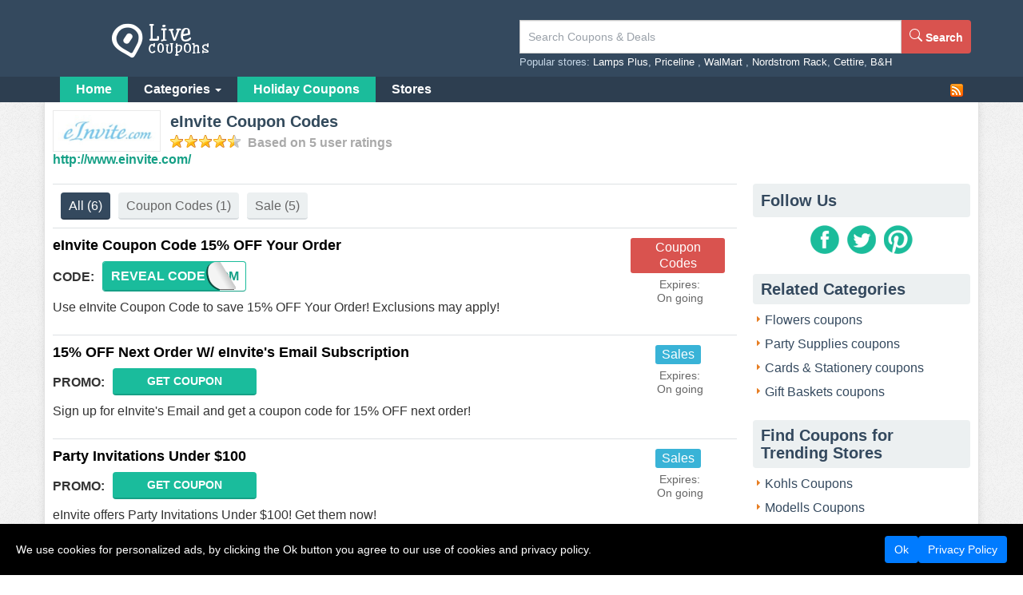

--- FILE ---
content_type: text/html; charset=UTF-8
request_url: https://livecoupons.net/stores/einvite-coupons/
body_size: 11126
content:
<!DOCTYPE html>
<html lang="en" dir="ltr">
    <head>

                <meta name="referrer" content="unsafe-URL">
                <meta name="language" content="English-US">
        <meta content="text/html; charset=utf-8" http-equiv="Content-Type">
        <meta http-equiv="X-UA-Compatible" content="IE=edge" />
        <meta name="viewport" content="width=device-width, initial-scale=1" />
        
        
        <link rel="stylesheet" type="text/css" href="/themes/mobile/files/css/style.min.css?v=202311091520" />
<script type="text/javascript">
/*<![CDATA[*/

            var YII_CSRF_TOKEN = "f390e00bfb3d0c04d56140ba452fdc8aed1b4450";
            var baseUrl = "https://livecoupons.net";
            var themeUrl = "/themes/mobile";
                var userDevice = "computer";
        
/*]]>*/
</script>
<title>eInvite Coupons: Save 15% OFF eInvite Coupon Codes 2026</title>
                <meta name="description" content="Save 15% OFF w eInvite coupon codes 2026. Check the latest eInvite coupon and enter coupon code at checkout to save more on your order!"/>
        <meta content="Save 15% OFF w eInvite coupon codes 2026. Check the latest eInvite coupon and enter coupon code at checkout to save more on your order!" itemprop="description" name="description" property="og:description"/>
                <meta itemprop="keywords" name="keywords" content="eInvite, eInvite Promo Code, eInvite coupons, eInvite Coupon Codes," />
                <meta property="og:title" itemprop="headline" name="title" content="eInvite Coupons: Save 15% OFF eInvite Coupon Codes 2026" />
        <meta property="og:type" content="website" />
        <meta property="og:url" itemprop="url" content="https://livecoupons.net/stores/einvite-coupons/" />
        <meta property="og:image" itemprop="thumbnailUrl" content="https://livecoupons.net/upload/store/large/2016_09_23_1474614775035_einvite-ayphd.jpg" />
        <meta property="og:site_name" content="Live Coupons {year}: Find Free Trial Code & Reddit Code" />

        <meta name="generator" content="Live Coupons {year}: Find Free Trial Code & Reddit Code" />
        <link rel="image_src" href="/upload/store/large/2016_09_23_1474614775035_einvite-ayphd.jpg" />
        <link href="/themes/mobile/files/img/favicon.ico" type="image/x-icon" rel="shortcut icon" />
        <link rel="canonical" href="https://livecoupons.net/stores/einvite-coupons/" />
        <meta name="google-site-verification" content="r9ZPP0du3_uTgvn8hxiBoVDM-_8-Y8j2dJ03q7D5l8A" />
                        <!-- Google Tag Manager -->
<script>(function(w,d,s,l,i){w[l]=w[l]||[];w[l].push({'gtm.start':
new Date().getTime(),event:'gtm.js'});var f=d.getElementsByTagName(s)[0],
j=d.createElement(s),dl=l!='dataLayer'?'&l='+l:'';j.async=true;j.src=
'https://www.googletagmanager.com/gtm.js?id='+i+dl;f.parentNode.insertBefore(j,f);
})(window,document,'script','dataLayer','GTM-TX5QG36');</script>
<!-- End Google Tag Manager -->
        <script>
            (function(i,s,o,g,r,a,m){i['GoogleAnalyticsObject']=r;i[r]=i[r]||function(){
            (i[r].q=i[r].q||[]).push(arguments)},i[r].l=1*new Date();a=s.createElement(o),
            m=s.getElementsByTagName(o)[0];a.async=1;a.src=g;m.parentNode.insertBefore(a,m)
            })(window,document,'script','https://www.google-analytics.com/analytics.js','ga');

            ga('create', 'UA-48301752-2', 'auto');
            ga('send', 'pageview');
        </script>

        <!-- Remove unwant params from url-->
        <script type="text/javascript">
            var blockParams = ["gclid"];
            var url = new URL(document.URL);
            if(url.searchParams.get('gclid')){
                blockParams.forEach(function (param) {
                    url.searchParams.delete(param);
                });
                window.history.pushState('', '', url.href);
            }
        </script>
        <!-- END Remove unwant params from url-->
                <link rel="alternate" type="application/rss+xml" title="Live Coupons {year}: Find Free Trial Code & Reddit Code � Feed" href="https://livecoupons.net/feed/" />

        <style>
        .top-store-list { padding: 0;margin: 0;list-style: none;display: grid;grid-template-columns: repeat(auto-fill,minmax(calc(150px + (300 - 150) * ((100vw - 300px) / (1920 - 300))),1fr));grid-gap: 10px;}
    </style>
    <style media="screen and (max-width: 760px)">
        @media (max-width:760px){.cp-body .header-loading{content:"";position:absolute;top:0;left:0;height:54px;width:100vw;z-index:-1;background:#e1e1e1;display:flex!important;justify-content:space-between;align-items:center;padding:11px;background:linear-gradient(45deg,rgba(209,209,209,.35),rgba(11,11,11,.1),rgba(209,209,209,.1),rgba(209,209,209,.15));background-size:400% 400%;animation:gradient 3000ms ease infinite}.cp-body .header-loading::before,.cp-body .header-loading::after{content:"";background-color:#e1e1e1;border-radius:5px;width:32px;height:32px}@keyframes gradient{0%{background-position:0% 50%}50%{background-position:100% 50%}100%{background-position:0% 50%}}}
    </style>
    <script async src="https://pagead2.googlesyndication.com/pagead/js/adsbygoogle.js?client=ca-pub-7830162383317698" crossorigin="anonymous"></script>
    </head>
    <body class="cp-body">
        <div class="header-loading"></div>
        <!-- Google Tag Manager (noscript) -->
<noscript><iframe src="https://www.googletagmanager.com/ns.html?id=GTM-TX5QG36"
height="0" width="0" style="display:none;visibility:hidden"></iframe></noscript>
<!-- End Google Tag Manager (noscript) -->
        <div class="header">
    <div class="height25 hidden-xs"></div>
    <div class="container">
        <div class="row">
            <div class="col-sm-4 col-md-3 hidden-xs">
                <div class="logo">
                    <a href="https://livecoupons.net" itemprop="url">
                        <img class="img-responsive" src="/themes/mobile/files/img/logo.png" alt="Live Coupons {year}: Find Free Trial Code & Reddit Code" itemprop="image" width="122" height="48">
                    </a>
                </div>
            </div> <!-- END:Logo -->
            <!-- START:Search Box -->
             <div class="col-sm-8 col-md-6 col-md-offset-3 hidden-xs">
    <div class="search-box">
        <form class="form-inline" role="form" id="searchForm" method="get" action="https://livecoupons.net/">

            <div class="input-group">
                <input type="hidden" id="storeSuggestUrl" value="https://livecoupons.net/store-suggest/" />
                <input type="text" class="form-control" name="s" id="search-top" value="" autocomplete="off"
                placeholder="Search Coupons & Deals"  placement="bottom" trigger="manual" title="Search keyword"/>
                <div class="tooltip fade bottom in error" style="top: 44px; left: calc(50% - 75px); display: none;"><div class="tooltip-arrow"></div><div class="tooltip-inner" style="padding: 7px;">Please enter keyword!</div></div>
                <button id="Search" type="submit" value="" name="Search" title="Search" class="btn btn-danger" style="padding: 10px;">
                    <svg xmlns="http://www.w3.org/2000/svg" width="16" height="16" fill="currentColor" class="bi bi-search" viewBox="0 0 16 16"> <path d="M11.742 10.344a6.5 6.5 0 1 0-1.397 1.398h-.001c.03.04.062.078.098.115l3.85 3.85a1 1 0 0 0 1.415-1.414l-3.85-3.85a1.007 1.007 0 0 0-.115-.1zM12 6.5a5.5 5.5 0 1 1-11 0 5.5 5.5 0 0 1 11 0z"/> </svg>
                    <span>Search</span>
                </button>
            </div>

        </form>
        <div class="hidden-xs" style="position: relative;">
            <div class="auto-complete" id="ajaxsuggest"></div>
        </div>
    </div>
     <p class="search-links">Popular stores: <a href="https://livecoupons.net/stores/lamps-plus-coupons/" title="Lamps Plus coupons">Lamps Plus</a>, <a href="https://livecoupons.net/stores/priceline-coupons/" title="Priceline  coupons">Priceline </a>, <a href="https://livecoupons.net/stores/walmart-coupons/" title="WalMart  coupons">WalMart </a>, <a href="https://livecoupons.net/stores/nordstrom-rack-coupons/" title="Nordstrom Rack coupons">Nordstrom Rack</a>, <a href="https://livecoupons.net/stores/cettire-coupons/" title="Cettire coupons">Cettire</a>, <a href="https://livecoupons.net/stores/b-h-coupons/" title="B&H coupons">B&H</a></p></div> <!-- END:Search Box -->
            <!-- END:Search Box -->
        </div>
    </div>

    <div class="navbar navbar-inverse navbar-cp" role="navigation">
    <div class="container">
        <div class="navbar-header">
            <button type="button" class="navbar-toggle" data-toggle="collapse" data-target=".navbar-collapse">
                <span class="sr-only">Toggle navigation</span>
                <span class="icon-bar"></span>
                <span class="icon-bar"></span>
                <span class="icon-bar"></span>
            </button>
            <button type="button" class="btn btn-transperent visible-xs" data-toggle="collapse" data-target="#search-sm">
                <svg xmlns="http://www.w3.org/2000/svg" width="16" height="16" fill="currentColor" class="bi bi-search" viewBox="0 0 16 16">
  <path d="M11.742 10.344a6.5 6.5 0 1 0-1.397 1.398h-.001c.03.04.062.078.098.115l3.85 3.85a1 1 0 0 0 1.415-1.414l-3.85-3.85a1.007 1.007 0 0 0-.115-.1zM12 6.5a5.5 5.5 0 1 1-11 0 5.5 5.5 0 0 1 11 0z"/>
</svg>
            </button>
            <div class="navbar-brand visible-xs">
                <a href="https://livecoupons.net" itemprop="url">
                    <img src="/themes/mobile/files/img/live-coupon-mb.png" alt="livecoupons.net" itemprop="image" width="167" height="34">
                </a>
            </div>
        </div>

    <!-- START:Menu Dropdown -->
        <div class="collapse navbar-collapse">
            <ul class="nav navbar-nav">
                                            <li class="active"><a href="https://livecoupons.net/">Home</a></li>
                                                        <li class="dropdown "><a href="/categories/" class="dropdown-toggle" data-hover="dropdown" data-delay="0" data-close-others="false">Categories <b class="caret hidden-xs"></b></a>
                                <ul class="dropdown-menu hidden-xs">
    <li><a href="https://livecoupons.net/coupon-category/apparel-accessories/"> Apparel & Accessories</a></li>
    <li><a href="https://livecoupons.net/coupon-category/clothing/">Clothing</a></li>
    <li><a href="https://livecoupons.net/coupon-category/automotive/">Automotive</a></li>
    <li><a href="https://livecoupons.net/coupon-category/home-garden/"> Home & Garden</a></li>
    <li><a href="https://livecoupons.net/coupon-category/department-stores/"> Department Stores</a></li>
    <li><a href="https://livecoupons.net/coupon-category/electronics/">Electronics</a></li>
    <li><a href="https://livecoupons.net/coupon-category/beauty/">Beauty</a></li>
    <li><a href="https://livecoupons.net/coupon-category/kids-baby/">Kids & Baby </a></li>
    <li><a href="https://livecoupons.net/coupon-category/arts-entertainment/">Arts & Entertainment </a></li>
    <li><a href="https://livecoupons.net/coupon-category/food/">Food</a></li>
    <li><a href="https://livecoupons.net/coupon-category/business/">Business </a></li>
    <li><a href="https://livecoupons.net/coupon-category/flowers-gifts/">Flowers & Gifts </a></li>
    <li><a href="https://livecoupons.net/coupon-category/health-medicine/">Health & Medicine </a></li>
    <li><a href="https://livecoupons.net/coupon-category/seasonal/">Seasonal </a></li>
    <li><a href="https://livecoupons.net/coupon-category/sports-recreation/">Sports & Recreation </a></li>
</ul>
                            </li>
                                                    <li class="active"><a href="https://livecoupons.net/coupon-category/seasonal/">Holiday Coupons</a></li>
                                            <li class="">
                    <a href="/stores/">Stores</a>
                </li>
            </ul>
            <!-- END:Menu Dropdown -->
            <div class="user-link pull-right hidden-xs">
                <!--                     <a rel="nofollow" href="https://livecoupons.net/coupon/public/user/login/">Login</a>
                    <span>|</span>
                    <a rel="nofollow" href="https://livecoupons.net/coupon/public/user/register/">Register</a>
                                    <span>|</span> -->
                    <a href="https://livecoupons.net/feed/?post_type=coupon" target="_blank" rel="nofollow" class="icon-small rss-link">Rss</a>
            </div>
        </div>
    </div>
</div>
<div class="search-mobile hidden-ms">
    <form id="search-sm" class="form-inline collapse" role="form" method="get" action="https://livecoupons.net/">
        <div class="form-group" style="margin-bottom: 0">
            <input type="hidden" id="mobileSuggestUrl" value="https://livecoupons.net/coupon/public/default/ajaxMobileSuggest/" />
            <input type="text" id="search-mobile" class="form-control" autocomplete="off" placeholder="Search coupon..." name="s"/>
            <div class="tooltip fade bottom in error" style="top: 34px; left: calc(50% - 75px); display: none;"><div class="tooltip-arrow"></div><div class="tooltip-inner" style="padding: 7px;">Please enter keyword!</div></div>

        </div>
        <ul id="autocomplete-mobile"></ul>
    </form>

</div>
</div> <!-- END:Header -->
        <div class="wrapper container">
            <div class="row">
                
<div class="column-left pull-left col-xs-12 col-sm-12 col-md-9">
    <div class="store-info clearfix" itemtype="http://schema.org/Product" itemscope="">
        <a target="_blank" rel="nofollow" href="https://livecoupons.net/go-store/einvite-coupons/">
            <img class="logo img-responsive" alt=" eInvite Coupon Codes" src="/upload/store/large/2016_09_23_1474614775035_einvite-ayphd.jpg" itemprop="image" width="135" height="60" />
        </a>
        <h1><span itemprop="name"> eInvite Coupon Codes</span></h1>
        <meta itemprop="description" content="Save 15% OFF w/ eInvite coupons in January 2026. Check the latest eInvite coupon and enter coupon code at checkout to save more on your order!" />
        <div itemprop="aggregateRating" itemscope itemtype="http://schema.org/AggregateRating">
            <div class="star-rating">
                <span class="rating-static rating-45"></span>
                <meta itemprop="ratingValue" content="4.5" />
                <meta itemprop="bestRating" content="5" />
                <span class="count-rating">
                    Based on <span itemprop="ratingCount">5</span> user ratings
                </span>
            </div>
        </div> <!-- END:Star Rating -->
        <a target="_blank" rel="nofollow" href="https://livecoupons.net/go-store/einvite-coupons/" class="store-url" itemprop="sameAs">http://www.einvite.com/</a>
    </div>

</div>



<div class="column-left pull-left col-xs-12 col-sm-12 col-md-9">
    <div class="coupon-tab">
                    <ul class="nav">

                <li class="all-coupon current">
                    <span>
                        All
                        <i class="count">(6)</i>
                    </span>
                </li>
                                        <li class="coupon-codes">
                            <span>
                                Coupon Codes                                <i class="count">(1)</i>
                            </span>
                        </li>
                                                <li class="sale">
                            <span>
                                Sale                                <i class="count">(5)</i>
                            </span>
                        </li>
                                    </ul>
                <div class="tab-content">
                                              <ul class="coupon-list">
            
<li class=" type-coupon-codes">
    <div class="detail" itemtype="http://schema.org/Offer" itemscope="">
        <div class="coupon-detail-item">
                                <div class="description-content">
                    <h3 class="title-coupon">
                        <span itemprop="name" data="30078" data-clipboard-text="WELCOME15">eInvite Coupon Code 15% OFF Your Order  </span>
                    </h3>
                    <div class="action-button">
                        <span class="codetext">Code:</span>
                                                    <div class="reveal-code clickredeem" data="30078" title="Copy" rel="tooltip" data-placement="right" data-clipboard-text="WELCOME15" data-open="_blank">
                                <div class="coupon-code">WELCOM</div>
                                <div class="btn-inner">Reveal Code</div>
                                <div class="curl"></div>
                            </div>
                                            </div>
                    <div class="desc">
                        <span itemprop="description">Use eInvite Coupon Code to save 15% OFF Your Order! Exclusions may apply!</span>
                    </div>
                </div>
            <div class="vote col-xs-2 col-sm-2 col-md-2 hidden-xs">
                <div class="metadata">
                    <span class="coupon-type filter-code hidden-xs">Coupon Codes</span>                    <small class="expires">Expires:
                        <div>
                            On going                        </div>
                    </small>
                </div>
            </div>
        </div>
        <div class="actions">
            <ul class="actions-list clearfix">
                            </ul>
            <div class="comment-box hide-object" id ="cmm-30078"></div>
        </div><!-- END:Action -->
    </div>

    </li>

<li class=" type-sale">
    <div class="detail" itemtype="http://schema.org/Offer" itemscope="">
        <div class="coupon-detail-item">
                                <div class="description-content">
                    <h3 class="title-coupon">
                        <span itemprop="name" data="30073" data-clipboard-text="Get Coupon">15% OFF Next Order W/ eInvite's Email Subscription </span>
                    </h3>
                    <div class="action-button">
                        <span class="codetext">Promo:</span>
                                                    <button class="btn btn-success clickredeem" data="30073" title="Click to open site" rel="tooltip" data-placement="right" data-clipboard-text="Get Deal" data-open="_blank">
                                Get Coupon                            </button>
                                            </div>
                    <div class="desc">
                        <span itemprop="description">Sign up for eInvite's Email and get a coupon code for 15% OFF next order!</span>
                    </div>
                </div>
            <div class="vote col-xs-2 col-sm-2 col-md-2 hidden-xs">
                <div class="metadata">
                    <span class="coupon-type filter-sales hidden-xs">sales</span>                    <small class="expires">Expires:
                        <div>
                            On going                        </div>
                    </small>
                </div>
            </div>
        </div>
        <div class="actions">
            <ul class="actions-list clearfix">
                            </ul>
            <div class="comment-box hide-object" id ="cmm-30073"></div>
        </div><!-- END:Action -->
    </div>

    </li>

<li class=" type-sale">
    <div class="detail" itemtype="http://schema.org/Offer" itemscope="">
        <div class="coupon-detail-item">
                                <div class="description-content">
                    <h3 class="title-coupon">
                        <span itemprop="name" data="30077" data-clipboard-text="Get Coupon">Party Invitations Under $100  </span>
                    </h3>
                    <div class="action-button">
                        <span class="codetext">Promo:</span>
                                                    <button class="btn btn-success clickredeem" data="30077" title="Click to open site" rel="tooltip" data-placement="right" data-clipboard-text="Get Deal" data-open="_blank">
                                Get Coupon                            </button>
                                            </div>
                    <div class="desc">
                        <span itemprop="description">eInvite offers Party Invitations Under $100! Get them now!</span>
                    </div>
                </div>
            <div class="vote col-xs-2 col-sm-2 col-md-2 hidden-xs">
                <div class="metadata">
                    <span class="coupon-type filter-sales hidden-xs">sales</span>                    <small class="expires">Expires:
                        <div>
                            On going                        </div>
                    </small>
                </div>
            </div>
        </div>
        <div class="actions">
            <ul class="actions-list clearfix">
                            </ul>
            <div class="comment-box hide-object" id ="cmm-30077"></div>
        </div><!-- END:Action -->
    </div>

    </li>

<li class=" type-sale">
    <div class="detail" itemtype="http://schema.org/Offer" itemscope="">
        <div class="coupon-detail-item">
                                <div class="description-content">
                    <h3 class="title-coupon">
                        <span itemprop="name" data="30075" data-clipboard-text="Get Coupon">Wedding Invitations Under $100 </span>
                    </h3>
                    <div class="action-button">
                        <span class="codetext">Promo:</span>
                                                    <button class="btn btn-success clickredeem" data="30075" title="Click to open site" rel="tooltip" data-placement="right" data-clipboard-text="Get Deal" data-open="_blank">
                                Get Coupon                            </button>
                                            </div>
                    <div class="desc">
                        <span itemprop="description">Find Wedding Invitations Under $100 @ eInvite!</span>
                    </div>
                </div>
            <div class="vote col-xs-2 col-sm-2 col-md-2 hidden-xs">
                <div class="metadata">
                    <span class="coupon-type filter-sales hidden-xs">sales</span>                    <small class="expires">Expires:
                        <div>
                            On going                        </div>
                    </small>
                </div>
            </div>
        </div>
        <div class="actions">
            <ul class="actions-list clearfix">
                            </ul>
            <div class="comment-box hide-object" id ="cmm-30075"></div>
        </div><!-- END:Action -->
    </div>

    </li>

<li class=" type-sale">
    <div class="detail" itemtype="http://schema.org/Offer" itemscope="">
        <div class="coupon-detail-item">
                                <div class="description-content">
                    <h3 class="title-coupon">
                        <span itemprop="name" data="30076" data-clipboard-text="Get Coupon">Baby Invitations Under $100 </span>
                    </h3>
                    <div class="action-button">
                        <span class="codetext">Promo:</span>
                                                    <button class="btn btn-success clickredeem" data="30076" title="Click to open site" rel="tooltip" data-placement="right" data-clipboard-text="Get Deal" data-open="_blank">
                                Get Coupon                            </button>
                                            </div>
                    <div class="desc">
                        <span itemprop="description">Get Baby Invitations Under $100! Click here!</span>
                    </div>
                </div>
            <div class="vote col-xs-2 col-sm-2 col-md-2 hidden-xs">
                <div class="metadata">
                    <span class="coupon-type filter-sales hidden-xs">sales</span>                    <small class="expires">Expires:
                        <div>
                            On going                        </div>
                    </small>
                </div>
            </div>
        </div>
        <div class="actions">
            <ul class="actions-list clearfix">
                            </ul>
            <div class="comment-box hide-object" id ="cmm-30076"></div>
        </div><!-- END:Action -->
    </div>

    </li>

<li class=" type-sale">
    <div class="detail" itemtype="http://schema.org/Offer" itemscope="">
        <div class="coupon-detail-item">
                                <div class="description-content">
                    <h3 class="title-coupon">
                        <span itemprop="name" data="30074" data-clipboard-text="Get Coupon">Bat Mitzvah Invitations Under $100 </span>
                    </h3>
                    <div class="action-button">
                        <span class="codetext">Promo:</span>
                                                    <button class="btn btn-success clickredeem" data="30074" title="Click to open site" rel="tooltip" data-placement="right" data-clipboard-text="Get Deal" data-open="_blank">
                                Get Coupon                            </button>
                                            </div>
                    <div class="desc">
                        <span itemprop="description">Chech this link and get Bat Mitzvah Invitations Under $100!</span>
                    </div>
                </div>
            <div class="vote col-xs-2 col-sm-2 col-md-2 hidden-xs">
                <div class="metadata">
                    <span class="coupon-type filter-sales hidden-xs">sales</span>                    <small class="expires">Expires:
                        <div>
                            On going                        </div>
                    </small>
                </div>
            </div>
        </div>
        <div class="actions">
            <ul class="actions-list clearfix">
                            </ul>
            <div class="comment-box hide-object" id ="cmm-30074"></div>
        </div><!-- END:Action -->
    </div>

    </li>

        </ul>

            </div>
        
<div class="section-coupon">    
    <h2 class="heading-orange">Related  eInvite Coupons</h2>
    
    <ul class="coupon-list">
       
        
<li class="">
    <div class="detail" itemtype="http://schema.org/Offer" itemscope="">
        <div class="coupon-detail-item">
                                    <div itemprop="itemOffered" itemtype="http://schema.org/Product">
                        <a class="logo-brand drop-shadow col-xs-3" href="https://livecoupons.net/stores/current-labels-coupons/" itemprop="url">
                            <img src="/upload/store/thumb/2014_03_06_232254_current_labels_coupons.jpg" alt="Personalized Address Labels For From $6.95" itemprop="image" width="96" height="96">
                        </a>
                    </div>
                                <div class="description-content">
                    <h3 class="title-coupon">
                        <span itemprop="name" data="2401" data-clipboard-text="Get Coupon">Personalized Address Labels For From $6.95 </span>
                    </h3>
                    <div class="action-button">
                        <span class="codetext">Promo:</span>
                                                    <button class="btn btn-success clickredeem" data="2401" title="Click to open site" rel="tooltip" data-placement="right" data-clipboard-text="Get Deal" data-open="_blank">
                                Get Coupon                            </button>
                                            </div>
                    <div class="desc">
                        <span itemprop="description">Get Personalized Address Labels For From $6.95!</span>
                    </div>
                </div>
            <div class="vote col-xs-2 col-sm-2 col-md-2 hidden-xs">
                <div class="metadata">
                    <span class="coupon-type filter-sales hidden-xs">sales</span>                    <small class="expires">Expires:
                        <div>
                            On going                        </div>
                    </small>
                </div>
            </div>
        </div>
        <div class="actions">
            <ul class="actions-list clearfix">
                                <li>
                    <a href="https://livecoupons.net/stores/current-labels-coupons/" class="store-link" itemprop="url">
                        <svg xmlns="http://www.w3.org/2000/svg" width="16" height="16" fill="currentColor" class="bi bi-tags-fill" viewBox="0 0 16 16"><path d="M2 2a1 1 0 0 1 1-1h4.586a1 1 0 0 1 .707.293l7 7a1 1 0 0 1 0 1.414l-4.586 4.586a1 1 0 0 1-1.414 0l-7-7A1 1 0 0 1 2 6.586V2zm3.5 4a1.5 1.5 0 1 0 0-3 1.5 1.5 0 0 0 0 3z"/><path d="M1.293 7.793A1 1 0 0 1 1 7.086V2a1 1 0 0 0-1 1v4.586a1 1 0 0 0 .293.707l7 7a1 1 0 0 0 1.414 0l.043-.043-7.457-7.457z"/></svg>
                        <span>More all</span> <span itemprop="itemOffered" itemtype="http://schema.org/Product"><span itemprop="name">Current Labels</span></span> coupons &raquo;                    </a>
                </li>
                            </ul>
            <div class="comment-box hide-object" id ="cmm-2401"></div>
        </div><!-- END:Action -->
    </div>

    </li>

<li class="">
    <div class="detail" itemtype="http://schema.org/Offer" itemscope="">
        <div class="coupon-detail-item">
                                    <div itemprop="itemOffered" itemtype="http://schema.org/Product">
                        <a class="logo-brand drop-shadow col-xs-3" href="https://livecoupons.net/stores/invitations-by-dawn-coupons/" itemprop="url">
                            <img src="/upload/store/thumb/2016_08_25_1472100549978_invitations-by-dawn-wv6vc.jpg" alt="FREE Shipping on Orders of $199+ " itemprop="image" width="96" height="96">
                        </a>
                    </div>
                                <div class="description-content">
                    <h3 class="title-coupon">
                        <span itemprop="name" data="2473" data-clipboard-text="Get Coupon">FREE Shipping on Orders of $199+  </span>
                    </h3>
                    <div class="action-button">
                        <span class="codetext">Promo:</span>
                                                    <button class="btn btn-success clickredeem" data="2473" title="Click to open site" rel="tooltip" data-placement="right" data-clipboard-text="Get Deal" data-open="_blank">
                                Get Coupon                            </button>
                                            </div>
                    <div class="desc">
                        <span itemprop="description">Get FREE Shipping on orders of $199+ !</span>
                    </div>
                </div>
            <div class="vote col-xs-2 col-sm-2 col-md-2 hidden-xs">
                <div class="metadata">
                    <span class="coupon-type filter-sales hidden-xs">sales</span><span class="coupon-type filter-free-shipping hidden-xs">free shipping</span>                    <small class="expires">Expires:
                        <div>
                            On going                        </div>
                    </small>
                </div>
            </div>
        </div>
        <div class="actions">
            <ul class="actions-list clearfix">
                                <li>
                    <a href="https://livecoupons.net/stores/invitations-by-dawn-coupons/" class="store-link" itemprop="url">
                        <svg xmlns="http://www.w3.org/2000/svg" width="16" height="16" fill="currentColor" class="bi bi-tags-fill" viewBox="0 0 16 16"><path d="M2 2a1 1 0 0 1 1-1h4.586a1 1 0 0 1 .707.293l7 7a1 1 0 0 1 0 1.414l-4.586 4.586a1 1 0 0 1-1.414 0l-7-7A1 1 0 0 1 2 6.586V2zm3.5 4a1.5 1.5 0 1 0 0-3 1.5 1.5 0 0 0 0 3z"/><path d="M1.293 7.793A1 1 0 0 1 1 7.086V2a1 1 0 0 0-1 1v4.586a1 1 0 0 0 .293.707l7 7a1 1 0 0 0 1.414 0l.043-.043-7.457-7.457z"/></svg>
                        <span>More all</span> <span itemprop="itemOffered" itemtype="http://schema.org/Product"><span itemprop="name">Invitations By Dawn </span></span> coupons &raquo;                    </a>
                </li>
                            </ul>
            <div class="comment-box hide-object" id ="cmm-2473"></div>
        </div><!-- END:Action -->
    </div>

    </li>

<li class="">
    <div class="detail" itemtype="http://schema.org/Offer" itemscope="">
        <div class="coupon-detail-item">
                                    <div itemprop="itemOffered" itemtype="http://schema.org/Product">
                        <a class="logo-brand drop-shadow col-xs-3" href="https://livecoupons.net/stores/evermine-coupons/" itemprop="url">
                            <img src="/upload/store/thumb/2023_04_26_1682476932612_evermine-ijouq.JPG" alt="FREE Shipping On $39+ Orders" itemprop="image" width="96" height="96">
                        </a>
                    </div>
                                <div class="description-content">
                    <h3 class="title-coupon">
                        <span itemprop="name" data="13604" data-clipboard-text="Get Coupon">FREE Shipping On $39+ Orders </span>
                    </h3>
                    <div class="action-button">
                        <span class="codetext">Promo:</span>
                                                    <button class="btn btn-success clickredeem" data="13604" title="Click to open site" rel="tooltip" data-placement="right" data-clipboard-text="Get Deal" data-open="_blank">
                                Get Coupon                            </button>
                                            </div>
                    <div class="desc">
                        <span itemprop="description">Enjoy FREE Shipping On $39+ Orders at Evermine. Shop now!</span>
                    </div>
                </div>
            <div class="vote col-xs-2 col-sm-2 col-md-2 hidden-xs">
                <div class="metadata">
                    <span class="coupon-type filter-sales hidden-xs">sales</span>                    <small class="expires">Expires:
                        <div>
                            On going                        </div>
                    </small>
                </div>
            </div>
        </div>
        <div class="actions">
            <ul class="actions-list clearfix">
                                <li>
                    <a href="https://livecoupons.net/stores/evermine-coupons/" class="store-link" itemprop="url">
                        <svg xmlns="http://www.w3.org/2000/svg" width="16" height="16" fill="currentColor" class="bi bi-tags-fill" viewBox="0 0 16 16"><path d="M2 2a1 1 0 0 1 1-1h4.586a1 1 0 0 1 .707.293l7 7a1 1 0 0 1 0 1.414l-4.586 4.586a1 1 0 0 1-1.414 0l-7-7A1 1 0 0 1 2 6.586V2zm3.5 4a1.5 1.5 0 1 0 0-3 1.5 1.5 0 0 0 0 3z"/><path d="M1.293 7.793A1 1 0 0 1 1 7.086V2a1 1 0 0 0-1 1v4.586a1 1 0 0 0 .293.707l7 7a1 1 0 0 0 1.414 0l.043-.043-7.457-7.457z"/></svg>
                        <span>More all</span> <span itemprop="itemOffered" itemtype="http://schema.org/Product"><span itemprop="name">Evermine </span></span> coupons &raquo;                    </a>
                </li>
                            </ul>
            <div class="comment-box hide-object" id ="cmm-13604"></div>
        </div><!-- END:Action -->
    </div>

    </li>

<li class="">
    <div class="detail" itemtype="http://schema.org/Offer" itemscope="">
        <div class="coupon-detail-item">
                                    <div itemprop="itemOffered" itemtype="http://schema.org/Product">
                        <a class="logo-brand drop-shadow col-xs-3" href="https://livecoupons.net/stores/docucopies-coupons/" itemprop="url">
                            <img src="/upload/store/thumb/2014_07_09_023755_docucopies_coupons.jpg" alt="30% OFF Business Cards" itemprop="image" width="96" height="96">
                        </a>
                    </div>
                                <div class="description-content">
                    <h3 class="title-coupon">
                        <span itemprop="name" data="16737" data-clipboard-text="Get Coupon">30% OFF Business Cards </span>
                    </h3>
                    <div class="action-button">
                        <span class="codetext">Promo:</span>
                                                    <button class="btn btn-success clickredeem" data="16737" title="Click to open site" rel="tooltip" data-placement="right" data-clipboard-text="Get Deal" data-open="_blank">
                                Get Coupon                            </button>
                                            </div>
                    <div class="desc">
                        <span itemprop="description">Save 30% OFF Business Cards at Docucopies!</span>
                    </div>
                </div>
            <div class="vote col-xs-2 col-sm-2 col-md-2 hidden-xs">
                <div class="metadata">
                    <span class="coupon-type filter-sales hidden-xs">sales</span>                    <small class="expires">Expires:
                        <div>
                            On going                        </div>
                    </small>
                </div>
            </div>
        </div>
        <div class="actions">
            <ul class="actions-list clearfix">
                                <li>
                    <a href="https://livecoupons.net/stores/docucopies-coupons/" class="store-link" itemprop="url">
                        <svg xmlns="http://www.w3.org/2000/svg" width="16" height="16" fill="currentColor" class="bi bi-tags-fill" viewBox="0 0 16 16"><path d="M2 2a1 1 0 0 1 1-1h4.586a1 1 0 0 1 .707.293l7 7a1 1 0 0 1 0 1.414l-4.586 4.586a1 1 0 0 1-1.414 0l-7-7A1 1 0 0 1 2 6.586V2zm3.5 4a1.5 1.5 0 1 0 0-3 1.5 1.5 0 0 0 0 3z"/><path d="M1.293 7.793A1 1 0 0 1 1 7.086V2a1 1 0 0 0-1 1v4.586a1 1 0 0 0 .293.707l7 7a1 1 0 0 0 1.414 0l.043-.043-7.457-7.457z"/></svg>
                        <span>More all</span> <span itemprop="itemOffered" itemtype="http://schema.org/Product"><span itemprop="name">Docucopies </span></span> coupons &raquo;                    </a>
                </li>
                            </ul>
            <div class="comment-box hide-object" id ="cmm-16737"></div>
        </div><!-- END:Action -->
    </div>

    </li>

<li class="">
    <div class="detail" itemtype="http://schema.org/Offer" itemscope="">
        <div class="coupon-detail-item">
                                    <div itemprop="itemOffered" itemtype="http://schema.org/Product">
                        <a class="logo-brand drop-shadow col-xs-3" href="https://livecoupons.net/stores/shutterfly-coupons/" itemprop="url">
                            <img src="/upload/store/thumb/2014_12_15_034344_shutterfly_coupons.jpg" alt="20% OFF On Your Order W/ E-mails & Texts Sign Up" itemprop="image" width="96" height="96">
                        </a>
                    </div>
                                <div class="description-content">
                    <h3 class="title-coupon">
                        <span itemprop="name" data="21788" data-clipboard-text="Get Coupon">20% OFF On Your Order W/ E-mails & Texts Sign Up </span>
                    </h3>
                    <div class="action-button">
                        <span class="codetext">Promo:</span>
                                                    <button class="btn btn-success clickredeem" data="21788" title="Click to open site" rel="tooltip" data-placement="right" data-clipboard-text="Get Deal" data-open="_blank">
                                Get Coupon                            </button>
                                            </div>
                    <div class="desc">
                        <span itemprop="description">Get 20% OFF On Your Order W/ E-mails & Texts Sign Up at Shutterfly. Sign up now!</span>
                    </div>
                </div>
            <div class="vote col-xs-2 col-sm-2 col-md-2 hidden-xs">
                <div class="metadata">
                    <span class="coupon-type filter-sales hidden-xs">sales</span>                    <small class="expires">Expires:
                        <div>
                            On going                        </div>
                    </small>
                </div>
            </div>
        </div>
        <div class="actions">
            <ul class="actions-list clearfix">
                                <li>
                    <a href="https://livecoupons.net/stores/shutterfly-coupons/" class="store-link" itemprop="url">
                        <svg xmlns="http://www.w3.org/2000/svg" width="16" height="16" fill="currentColor" class="bi bi-tags-fill" viewBox="0 0 16 16"><path d="M2 2a1 1 0 0 1 1-1h4.586a1 1 0 0 1 .707.293l7 7a1 1 0 0 1 0 1.414l-4.586 4.586a1 1 0 0 1-1.414 0l-7-7A1 1 0 0 1 2 6.586V2zm3.5 4a1.5 1.5 0 1 0 0-3 1.5 1.5 0 0 0 0 3z"/><path d="M1.293 7.793A1 1 0 0 1 1 7.086V2a1 1 0 0 0-1 1v4.586a1 1 0 0 0 .293.707l7 7a1 1 0 0 0 1.414 0l.043-.043-7.457-7.457z"/></svg>
                        <span>More all</span> <span itemprop="itemOffered" itemtype="http://schema.org/Product"><span itemprop="name">Shutterfly</span></span> coupons &raquo;                    </a>
                </li>
                            </ul>
            <div class="comment-box hide-object" id ="cmm-21788"></div>
        </div><!-- END:Action -->
    </div>

    </li>

<li class="">
    <div class="detail" itemtype="http://schema.org/Offer" itemscope="">
        <div class="coupon-detail-item">
                                    <div itemprop="itemOffered" itemtype="http://schema.org/Product">
                        <a class="logo-brand drop-shadow col-xs-3" href="https://livecoupons.net/stores/hallmark-ecards-coupons/" itemprop="url">
                            <img src="/upload/store/thumb/2025_09_23_1758621417474_hallmark-ecards-fuc6y.PNG" alt="Sign Up For Special Offers" itemprop="image" width="96" height="96">
                        </a>
                    </div>
                                <div class="description-content">
                    <h3 class="title-coupon">
                        <span itemprop="name" data="24717" data-clipboard-text="Get Coupon">Sign Up For Special Offers </span>
                    </h3>
                    <div class="action-button">
                        <span class="codetext">Promo:</span>
                                                    <button class="btn btn-success clickredeem" data="24717" title="Click to open site" rel="tooltip" data-placement="right" data-clipboard-text="Get Deal" data-open="_blank">
                                Get Coupon                            </button>
                                            </div>
                    <div class="desc">
                        <span itemprop="description">Sign Up For Special Offers. Sign up now!</span>
                    </div>
                </div>
            <div class="vote col-xs-2 col-sm-2 col-md-2 hidden-xs">
                <div class="metadata">
                    <span class="coupon-type filter-sales hidden-xs">sales</span>                    <small class="expires">Expires:
                        <div>
                            On going                        </div>
                    </small>
                </div>
            </div>
        </div>
        <div class="actions">
            <ul class="actions-list clearfix">
                                <li>
                    <a href="https://livecoupons.net/stores/hallmark-ecards-coupons/" class="store-link" itemprop="url">
                        <svg xmlns="http://www.w3.org/2000/svg" width="16" height="16" fill="currentColor" class="bi bi-tags-fill" viewBox="0 0 16 16"><path d="M2 2a1 1 0 0 1 1-1h4.586a1 1 0 0 1 .707.293l7 7a1 1 0 0 1 0 1.414l-4.586 4.586a1 1 0 0 1-1.414 0l-7-7A1 1 0 0 1 2 6.586V2zm3.5 4a1.5 1.5 0 1 0 0-3 1.5 1.5 0 0 0 0 3z"/><path d="M1.293 7.793A1 1 0 0 1 1 7.086V2a1 1 0 0 0-1 1v4.586a1 1 0 0 0 .293.707l7 7a1 1 0 0 0 1.414 0l.043-.043-7.457-7.457z"/></svg>
                        <span>More all</span> <span itemprop="itemOffered" itemtype="http://schema.org/Product"><span itemprop="name">Hallmark eCards </span></span> coupons &raquo;                    </a>
                </li>
                            </ul>
            <div class="comment-box hide-object" id ="cmm-24717"></div>
        </div><!-- END:Action -->
    </div>

    </li>

<li class="">
    <div class="detail" itemtype="http://schema.org/Offer" itemscope="">
        <div class="coupon-detail-item">
                                    <div itemprop="itemOffered" itemtype="http://schema.org/Product">
                        <a class="logo-brand drop-shadow col-xs-3" href="https://livecoupons.net/stores/flower-com-coupons/" itemprop="url">
                            <img src="/upload/store/thumb/2015_07_03_010118_flower_com_promo_codes.jpg" alt="Up To 45% OFF Most Items" itemprop="image" width="96" height="96">
                        </a>
                    </div>
                                <div class="description-content">
                    <h3 class="title-coupon">
                        <span itemprop="name" data="28717" data-clipboard-text="Get Coupon">Up To 45% OFF Most Items </span>
                    </h3>
                    <div class="action-button">
                        <span class="codetext">Promo:</span>
                                                    <button class="btn btn-success clickredeem" data="28717" title="Click to open site" rel="tooltip" data-placement="right" data-clipboard-text="Get Deal" data-open="_blank">
                                Get Coupon                            </button>
                                            </div>
                    <div class="desc">
                        <span itemprop="description">Find Up To 45% OFF Most Flower & Gift Items at Flower.com!</span>
                    </div>
                </div>
            <div class="vote col-xs-2 col-sm-2 col-md-2 hidden-xs">
                <div class="metadata">
                    <span class="coupon-type filter-sales hidden-xs">sales</span>                    <small class="expires">Expires:
                        <div>
                            On going                        </div>
                    </small>
                </div>
            </div>
        </div>
        <div class="actions">
            <ul class="actions-list clearfix">
                                <li>
                    <a href="https://livecoupons.net/stores/flower-com-coupons/" class="store-link" itemprop="url">
                        <svg xmlns="http://www.w3.org/2000/svg" width="16" height="16" fill="currentColor" class="bi bi-tags-fill" viewBox="0 0 16 16"><path d="M2 2a1 1 0 0 1 1-1h4.586a1 1 0 0 1 .707.293l7 7a1 1 0 0 1 0 1.414l-4.586 4.586a1 1 0 0 1-1.414 0l-7-7A1 1 0 0 1 2 6.586V2zm3.5 4a1.5 1.5 0 1 0 0-3 1.5 1.5 0 0 0 0 3z"/><path d="M1.293 7.793A1 1 0 0 1 1 7.086V2a1 1 0 0 0-1 1v4.586a1 1 0 0 0 .293.707l7 7a1 1 0 0 0 1.414 0l.043-.043-7.457-7.457z"/></svg>
                        <span>More all</span> <span itemprop="itemOffered" itemtype="http://schema.org/Product"><span itemprop="name">Flower.com </span></span> coupons &raquo;                    </a>
                </li>
                            </ul>
            <div class="comment-box hide-object" id ="cmm-28717"></div>
        </div><!-- END:Action -->
    </div>

    </li>

<li class="">
    <div class="detail" itemtype="http://schema.org/Offer" itemscope="">
        <div class="coupon-detail-item">
                                    <div itemprop="itemOffered" itemtype="http://schema.org/Product">
                        <a class="logo-brand drop-shadow col-xs-3" href="https://livecoupons.net/stores/evite-coupons/" itemprop="url">
                            <img src="/upload/store/thumb/2015_08_25_220519_evite_promo_codes.jpg" alt="FREE Personalized Photo Invitations & eCards" itemprop="image" width="96" height="96">
                        </a>
                    </div>
                                <div class="description-content">
                    <h3 class="title-coupon">
                        <span itemprop="name" data="31302" data-clipboard-text="Get Coupon">FREE Personalized Photo Invitations & eCards </span>
                    </h3>
                    <div class="action-button">
                        <span class="codetext">Promo:</span>
                                                    <button class="btn btn-success clickredeem" data="31302" title="Click to open site" rel="tooltip" data-placement="right" data-clipboard-text="Get Deal" data-open="_blank">
                                Get Coupon                            </button>
                                            </div>
                    <div class="desc">
                        <span itemprop="description">Get FREE Personalized Photo Invitations & eCards!</span>
                    </div>
                </div>
            <div class="vote col-xs-2 col-sm-2 col-md-2 hidden-xs">
                <div class="metadata">
                    <span class="coupon-type filter-sales hidden-xs">sales</span>                    <small class="expires">Expires:
                        <div>
                            On going                        </div>
                    </small>
                </div>
            </div>
        </div>
        <div class="actions">
            <ul class="actions-list clearfix">
                                <li>
                    <a href="https://livecoupons.net/stores/evite-coupons/" class="store-link" itemprop="url">
                        <svg xmlns="http://www.w3.org/2000/svg" width="16" height="16" fill="currentColor" class="bi bi-tags-fill" viewBox="0 0 16 16"><path d="M2 2a1 1 0 0 1 1-1h4.586a1 1 0 0 1 .707.293l7 7a1 1 0 0 1 0 1.414l-4.586 4.586a1 1 0 0 1-1.414 0l-7-7A1 1 0 0 1 2 6.586V2zm3.5 4a1.5 1.5 0 1 0 0-3 1.5 1.5 0 0 0 0 3z"/><path d="M1.293 7.793A1 1 0 0 1 1 7.086V2a1 1 0 0 0-1 1v4.586a1 1 0 0 0 .293.707l7 7a1 1 0 0 0 1.414 0l.043-.043-7.457-7.457z"/></svg>
                        <span>More all</span> <span itemprop="itemOffered" itemtype="http://schema.org/Product"><span itemprop="name">Evite</span></span> coupons &raquo;                    </a>
                </li>
                            </ul>
            <div class="comment-box hide-object" id ="cmm-31302"></div>
        </div><!-- END:Action -->
    </div>

    </li>

<li class="">
    <div class="detail" itemtype="http://schema.org/Offer" itemscope="">
        <div class="coupon-detail-item">
                                    <div itemprop="itemOffered" itemtype="http://schema.org/Product">
                        <a class="logo-brand drop-shadow col-xs-3" href="https://livecoupons.net/stores/moonpig-coupons/" itemprop="url">
                            <img src="/upload/store/thumb/2020_05_20_1589960890895_moonpig-owc5q.PNG" alt="Moonpig Coupon Codes, Promos & Sales" itemprop="image" width="96" height="96">
                        </a>
                    </div>
                                <div class="description-content">
                    <h3 class="title-coupon">
                        <span itemprop="name" data="62999" data-clipboard-text="Get Coupon">Moonpig Coupon Codes, Promos & Sales </span>
                    </h3>
                    <div class="action-button">
                        <span class="codetext">Promo:</span>
                                                    <button class="btn btn-success clickredeem" data="62999" title="Click to open site" rel="tooltip" data-placement="right" data-clipboard-text="Get Deal" data-open="_blank">
                                Get Coupon                            </button>
                                            </div>
                    <div class="desc">
                        <span itemprop="description">Follow this link to save with Moonpig Coupon Codes, Promos & Sales!</span>
                    </div>
                </div>
            <div class="vote col-xs-2 col-sm-2 col-md-2 hidden-xs">
                <div class="metadata">
                    <span class="coupon-type filter-sales hidden-xs">sales</span>                    <small class="expires">Expires:
                        <div>
                            On going                        </div>
                    </small>
                </div>
            </div>
        </div>
        <div class="actions">
            <ul class="actions-list clearfix">
                                <li>
                    <a href="https://livecoupons.net/stores/moonpig-coupons/" class="store-link" itemprop="url">
                        <svg xmlns="http://www.w3.org/2000/svg" width="16" height="16" fill="currentColor" class="bi bi-tags-fill" viewBox="0 0 16 16"><path d="M2 2a1 1 0 0 1 1-1h4.586a1 1 0 0 1 .707.293l7 7a1 1 0 0 1 0 1.414l-4.586 4.586a1 1 0 0 1-1.414 0l-7-7A1 1 0 0 1 2 6.586V2zm3.5 4a1.5 1.5 0 1 0 0-3 1.5 1.5 0 0 0 0 3z"/><path d="M1.293 7.793A1 1 0 0 1 1 7.086V2a1 1 0 0 0-1 1v4.586a1 1 0 0 0 .293.707l7 7a1 1 0 0 0 1.414 0l.043-.043-7.457-7.457z"/></svg>
                        <span>More all</span> <span itemprop="itemOffered" itemtype="http://schema.org/Product"><span itemprop="name">Moonpig</span></span> coupons &raquo;                    </a>
                </li>
                            </ul>
            <div class="comment-box hide-object" id ="cmm-62999"></div>
        </div><!-- END:Action -->
    </div>

    </li>

<li class="">
    <div class="detail" itemtype="http://schema.org/Offer" itemscope="">
        <div class="coupon-detail-item">
                                    <div itemprop="itemOffered" itemtype="http://schema.org/Product">
                        <a class="logo-brand drop-shadow col-xs-3" href="https://livecoupons.net/stores/vistaprint-uk-coupons/" itemprop="url">
                            <img src="/upload/store/thumb/2022_05_26_1653549476200_vistaprint-uk-yi4ay.JPG" alt="Business Cards From £12.57" itemprop="image" width="96" height="96">
                        </a>
                    </div>
                                <div class="description-content">
                    <h3 class="title-coupon">
                        <span itemprop="name" data="72288" data-clipboard-text="Get Coupon">Business Cards From £12.57 </span>
                    </h3>
                    <div class="action-button">
                        <span class="codetext">Promo:</span>
                                                    <button class="btn btn-success clickredeem" data="72288" title="Click to open site" rel="tooltip" data-placement="right" data-clipboard-text="Get Deal" data-open="_blank">
                                Get Coupon                            </button>
                                            </div>
                    <div class="desc">
                        <span itemprop="description">Buy Business Cards From £12.57. Shop Now!</span>
                    </div>
                </div>
            <div class="vote col-xs-2 col-sm-2 col-md-2 hidden-xs">
                <div class="metadata">
                    <span class="coupon-type filter-sales hidden-xs">sales</span>                    <small class="expires">Expires:
                        <div>
                            On going                        </div>
                    </small>
                </div>
            </div>
        </div>
        <div class="actions">
            <ul class="actions-list clearfix">
                                <li>
                    <a href="https://livecoupons.net/stores/vistaprint-uk-coupons/" class="store-link" itemprop="url">
                        <svg xmlns="http://www.w3.org/2000/svg" width="16" height="16" fill="currentColor" class="bi bi-tags-fill" viewBox="0 0 16 16"><path d="M2 2a1 1 0 0 1 1-1h4.586a1 1 0 0 1 .707.293l7 7a1 1 0 0 1 0 1.414l-4.586 4.586a1 1 0 0 1-1.414 0l-7-7A1 1 0 0 1 2 6.586V2zm3.5 4a1.5 1.5 0 1 0 0-3 1.5 1.5 0 0 0 0 3z"/><path d="M1.293 7.793A1 1 0 0 1 1 7.086V2a1 1 0 0 0-1 1v4.586a1 1 0 0 0 .293.707l7 7a1 1 0 0 0 1.414 0l.043-.043-7.457-7.457z"/></svg>
                        <span>More all</span> <span itemprop="itemOffered" itemtype="http://schema.org/Product"><span itemprop="name">Vistaprint UK</span></span> coupons &raquo;                    </a>
                </li>
                            </ul>
            <div class="comment-box hide-object" id ="cmm-72288"></div>
        </div><!-- END:Action -->
    </div>

    </li>
    </ul>
</div>        <!-- Box description -->
        <div class="box-description">
            <h2 class="box-description-title">More information of  eInvite</h2>
            <a class="icon-small rss-link" target="_blank" rel="nofollow" href="https://livecoupons.net/stores/einvite-coupons/feed/" itemprop="url">Rss</a>
        </div>
        <div class="about-store" onclick="toggle()">
            <div id="toggle" class="less-text" >
                <div class="description">
                    <p><span data-preserver-spaces="true">eInvite offers the best in customized invitations, event announcements, and <a title="cards" href="https://livecoupons.net/coupon-category/cards-stationery/" target="_blank" rel="noopener">cards</a> for all occasions, such as birthdays, engagements, cocktail parties, anniversary parties. At eInvite.com, you can also find gifts, stationery, favors, and many other items! eInvite also offers personalized throw pillows, personalized ceramics, personalized ring pillows, and more. Before shopping, check the latest&nbsp;</span><strong><span data-preserver-spaces="true">eInvite coupon codes</span></strong><span data-preserver-spaces="true">&nbsp;and enter coupon code at checkout to save more on your purchase. eInvite coupons January 2026 are available now!</span></p>                </div>
                            </div>
        </div>
        <style media="screen">
            .more-text .description{
                max-width: auto;
            }
            .more-text .more-button, .less-text .less-button{
                display: none;
            }
            .more-text img {
                max-width: 100%;
                height: auto;
                object-fit: contain;
                display: block;
                margin: 10px 0;
            }
        </style>
        <script type="text/javascript">
            function toggle() {
                if (document.getElementById('toggle')) {
                    if (document.getElementById('toggle').className == 'less-text') {
                        document.getElementById('toggle').className = 'more-text';
                    } else {
                        document.getElementById('toggle').className = 'less-text'
                    }
                }
            }
        </script>

        <div class="newsletter hidden-xs hidden-sm">
<!--    <img class="mail-icon" src="--><!--/files/img/mail-icon.png" alt="SubscribeEmail">-->
    <b>Get Our Free Weekly Newsletter</b>
    <p class="summary">Never Miss Another Great Deal</p>
    <form action="https://livecoupons.net/submit-newsletter/" method="post" id="form-right" class="newsletter_form">
        <div class="form-group">
            <input type="hidden" value="/stores/einvite-coupons/">
            <input type="text" class="form-control" id="email-right" name="email" autocomplete="off" role="textbox"  placeholder="Enter email address">
            <button type="submit" class="btn btn-danger">Get it now!</button>
            <div id="newsletter_r" ></div>
        </div>
    </form>
</div> <!-- End:Newsletter -->
            </div>
</div>

<div class="column-right pull-right col-xs-12 col-sm-12 col-md-3">
    <div class="follow-us sidebar marb15 hidden-xs">
    <b class="title-fu">Follow Us</b>
    <div class="social-icon">
<a class="facebook" href="https://www.facebook.com/livecouponsnet/" target="_blank" rel="nofollow" title="Facebook">Facebook</a><a class="twitter" href="https://twitter.com/livecouponsnet" target="_blank" rel="nofollow" title="Twitter">Twitter</a><a class="pinterest" href="https://www.pinterest.com/Livecouponsnet/" target="_blank" rel="nofollow" title="Pinterest">Pinterest</a>    </div>
</div> <!-- END:Follow Us -->
<div class="related-stores sidebar">
    <h2>Related Categories</h2>
    <ul>
                        <li>
                    <a href="https://livecoupons.net/coupon-category/flowers/" title="Flowers">Flowers coupons</a>
                </li>
                                <li>
                    <a href="https://livecoupons.net/coupon-category/party-supplies/" title="Party Supplies">Party Supplies coupons</a>
                </li>
                                <li>
                    <a href="https://livecoupons.net/coupon-category/cards-stationery/" title=" Cards & Stationery "> Cards & Stationery  coupons</a>
                </li>
                                <li>
                    <a href="https://livecoupons.net/coupon-category/gift-baskets/" title="Gift Baskets ">Gift Baskets  coupons</a>
                </li>
                    </ul>
</div><div class="related-stores sidebar hidden-xs">
    <h2>Find Coupons for Trending Stores</h2>
    <ul>
                        <li>
                    <a href="https://livecoupons.net/stores/kohls-coupons/" title="Kohls">Kohls Coupons</a>
                </li>
                                <li>
                    <a href="https://livecoupons.net/stores/modells-coupons/" title="Modells">Modells Coupons</a>
                </li>
                                <li>
                    <a href="https://livecoupons.net/stores/eeuroparts-coupons/" title="eEuroparts">eEuroparts Coupons</a>
                </li>
                                <li>
                    <a href="https://livecoupons.net/stores/lacoste-coupons/" title="Lacoste">Lacoste Coupons</a>
                </li>
                                <li>
                    <a href="https://livecoupons.net/stores/amerimark-coupons/" title="AmeriMark">AmeriMark Coupons</a>
                </li>
                                <li>
                    <a href="https://livecoupons.net/stores/best-buy-coupons/" title="Best Buy ">Best Buy  Coupons</a>
                </li>
                                <li>
                    <a href="https://livecoupons.net/stores/carousel-checks-coupons/" title="Carousel Checks">Carousel Checks Coupons</a>
                </li>
                                <li>
                    <a href="https://livecoupons.net/stores/cole-sport-coupons/" title="Cole Sport">Cole Sport Coupons</a>
                </li>
                                <li>
                    <a href="https://livecoupons.net/stores/ems-coupons/" title="EMS">EMS Coupons</a>
                </li>
                                <li>
                    <a href="https://livecoupons.net/stores/little-tikes-coupons/" title="Little Tikes">Little Tikes Coupons</a>
                </li>
                                <li>
                    <a href="https://livecoupons.net/stores/pictureline-coupons/" title="Pictureline ">Pictureline  Coupons</a>
                </li>
                                <li>
                    <a href="https://livecoupons.net/stores/rocky-mountain-trail-coupons/" title="Rocky Mountain Trail">Rocky Mountain Trail Coupons</a>
                </li>
                                <li>
                    <a href="https://livecoupons.net/stores/salt-city-optics-coupons/" title="Salt City Optics">Salt City Optics Coupons</a>
                </li>
                                <li>
                    <a href="https://livecoupons.net/stores/snowboards-coupons/" title="Snowboards.com">Snowboards.com Coupons</a>
                </li>
                                <li>
                    <a href="https://livecoupons.net/stores/tumbleweed-coupons/" title="Tumbleweed">Tumbleweed Coupons</a>
                </li>
                                <li>
                    <a href="https://livecoupons.net/stores/booking-buddy-coupons/" title="Booking Buddy">Booking Buddy Coupons</a>
                </li>
                                <li>
                    <a href="https://livecoupons.net/stores/wood-gamz-coupons/" title="Wood Gamz">Wood Gamz Coupons</a>
                </li>
                                <li>
                    <a href="https://livecoupons.net/stores/supplies-outlet-coupons/" title=" Supplies Outlet"> Supplies Outlet Coupons</a>
                </li>
                                <li>
                    <a href="https://livecoupons.net/stores/adam-and-eve-coupons/" title="Adam And Eve ">Adam And Eve  Coupons</a>
                </li>
                                <li>
                    <a href="https://livecoupons.net/stores/halo-cigs-coupons/" title="Halo Cigs">Halo Cigs Coupons</a>
                </li>
                    </ul>
</div><div class="top-store sidebar ">
    <h4 class="heading">Browse Store by</h4>
    <div class="widget-body primary-list">
        <ul class="letters">
                            <li class="letter-link">
                    <a href="/store/browse/a">A</a>
                </li>
                            <li class="letter-link">
                    <a href="/store/browse/b">B</a>
                </li>
                            <li class="letter-link">
                    <a href="/store/browse/c">C</a>
                </li>
                            <li class="letter-link">
                    <a href="/store/browse/d">D</a>
                </li>
                            <li class="letter-link">
                    <a href="/store/browse/e">E</a>
                </li>
                            <li class="letter-link">
                    <a href="/store/browse/f">F</a>
                </li>
                            <li class="letter-link">
                    <a href="/store/browse/g">G</a>
                </li>
                            <li class="letter-link">
                    <a href="/store/browse/h">H</a>
                </li>
                            <li class="letter-link">
                    <a href="/store/browse/i">I</a>
                </li>
                            <li class="letter-link">
                    <a href="/store/browse/j">J</a>
                </li>
                            <li class="letter-link">
                    <a href="/store/browse/k">K</a>
                </li>
                            <li class="letter-link">
                    <a href="/store/browse/l">L</a>
                </li>
                            <li class="letter-link">
                    <a href="/store/browse/m">M</a>
                </li>
                            <li class="letter-link">
                    <a href="/store/browse/n">N</a>
                </li>
                            <li class="letter-link">
                    <a href="/store/browse/o">O</a>
                </li>
                            <li class="letter-link">
                    <a href="/store/browse/p">P</a>
                </li>
                            <li class="letter-link">
                    <a href="/store/browse/q">Q</a>
                </li>
                            <li class="letter-link">
                    <a href="/store/browse/r">R</a>
                </li>
                            <li class="letter-link">
                    <a href="/store/browse/s">S</a>
                </li>
                            <li class="letter-link">
                    <a href="/store/browse/t">T</a>
                </li>
                            <li class="letter-link">
                    <a href="/store/browse/u">U</a>
                </li>
                            <li class="letter-link">
                    <a href="/store/browse/v">V</a>
                </li>
                            <li class="letter-link">
                    <a href="/store/browse/w">W</a>
                </li>
                            <li class="letter-link">
                    <a href="/store/browse/x">X</a>
                </li>
                            <li class="letter-link">
                    <a href="/store/browse/y">Y</a>
                </li>
                            <li class="letter-link">
                    <a href="/store/browse/z">Z</a>
                </li>
                        <li class="letter-link">
                <a href="/store/browse/0-9">0-9</a>
            </li>
        </ul>
    </div>
</div>
</div>
<script id="coupon-schema" type="application/ld+json">
    {"name":" eInvite","url":"https:\/\/livecoupons.net\/stores\/einvite-coupons\/","rating_count":5,"rating_value":"4.5","coupons":[{"name":"eInvite Coupon Code 15% OFF Your Order ","url":"https:\/\/livecoupons.net\/coupons\/einvite-coupon-code-15-off-your-order\/"},{"name":"15% OFF Next Order W\/ eInvite's Email Subscription","url":"https:\/\/livecoupons.net\/coupons\/15-off-next-order-w-einvite-s-email-subscription\/"},{"name":"Party Invitations Under $100 ","url":"https:\/\/livecoupons.net\/coupons\/party-invitations-under-100\/"},{"name":"Wedding Invitations Under $100","url":"https:\/\/livecoupons.net\/coupons\/wedding-invitations-under-100\/"},{"name":"Baby Invitations Under $100","url":"https:\/\/livecoupons.net\/coupons\/baby-invitations-under-100\/"},{"name":"Bat Mitzvah Invitations Under $100","url":"https:\/\/livecoupons.net\/coupons\/bat-mitzvah-invitations-under-100\/"}],"deals":5,"codes":1}</script>
            </div>
                                    <div class="top-store sidebar">
    <h4 class="heading">Find Coupons for Top Stores</h4>
    <div class="primary-list">
        <ul class="top-store-list">
            <li><a href="https://livecoupons.net/stores/best-buy-canada-coupons/">Best Buy Canada coupons</a></li><li><a href="https://livecoupons.net/stores/511-tactical-coupons/">5.11 Tactical coupons</a></li><li><a href="https://livecoupons.net/stores/boston-proper-coupons/">Boston Proper coupons</a></li><li><a href="https://livecoupons.net/stores/jcpenney-coupons/"> JCPenney coupons</a></li><li><a href="https://livecoupons.net/stores/hey-dude-shoes-coupons/">Hey Dude Shoes coupons</a></li><li><a href="https://livecoupons.net/stores/nike-canada-coupons/">Nike Canada coupons</a></li><li><a href="https://livecoupons.net/stores/ulta-coupons/">ULTA coupons</a></li><li><a href="https://livecoupons.net/stores/chegg-coupons/">Chegg  coupons</a></li><li><a href="https://livecoupons.net/stores/palmetto-state-armory-coupons/">Palmetto State Armory coupons</a></li><li><a href="https://livecoupons.net/stores/zipcar-coupons/">Zipcar  coupons</a></li><li><a href="https://livecoupons.net/stores/enterprise-coupons/">Enterprise coupons</a></li><li><a href="https://livecoupons.net/stores/steep-and-cheap-coupons/">Steep And Cheap coupons</a></li><li><a href="https://livecoupons.net/stores/booking-coupons/">Booking.com  coupons</a></li><li><a href="https://livecoupons.net/stores/charles-tyrwhitt-coupons/">Charles Tyrwhitt coupons</a></li><li><a href="https://livecoupons.net/stores/expedia-coupons/">Expedia  coupons</a></li><li><a href="https://livecoupons.net/stores/simple-tire-coupons/">Simple Tire coupons</a></li><li><a href="https://livecoupons.net/stores/adam-and-eve-coupons/">Adam And Eve  coupons</a></li><li><a href="https://livecoupons.net/stores/straight-talk-coupon-codes-coupons/">Straight Talk coupons</a></li><li><a href="https://livecoupons.net/stores/instacart-coupons/">Instacart coupons</a></li><li><a href="https://livecoupons.net/stores/rite-aid-coupons/">Rite Aid  coupons</a></li><li><a href="https://livecoupons.net/stores/vudu-coupons/">VUDU coupons</a></li><li><a href="https://livecoupons.net/stores/scheels-coupons/">Scheels coupons</a></li><li><a href="https://livecoupons.net/stores/merit-beauty-coupons/">Merit Beauty coupons</a></li><li><a href="https://livecoupons.net/stores/blinds-coupons/">Blinds.com  coupons</a></li>        </ul>
    </div>
</div>
                        <div itemprop="breadcrumb" class="breadcrumb"><a href="https://livecoupons.net/">Home</a><span> &gt; </span><a href="https://livecoupons.net/coupon-category/flowers-gifts/">Flowers & Gifts </a><span> &gt; </span><a href="https://livecoupons.net/coupon-category/cards-stationery/"> Cards & Stationery </a><span> &gt; </span> eInvite Coupons</div><script type="application/ld+json">
    {
     "@context":"https://schema.org",
     "@type":"BreadcrumbList",
     "itemListElement":[
     
            {
                "@type":"ListItem",
                "position": 1,
                "item":{
                    "@id":"https://livecoupons.net/",
                    "name":"Home"
                }
            }
                        
            ,{
                "@type":"ListItem",
                "position": 2,
                "item":{
                    "@id":"https://livecoupons.net/coupon-category/flowers-gifts/",
                    "name":"Flowers &amp; Gifts"
                }
            }
                        
            ,{
                "@type":"ListItem",
                "position": 3,
                "item":{
                    "@id":"https://livecoupons.net/coupon-category/cards-stationery/",
                    "name":"Cards &amp; Stationery"
                }
            }
                        
            ,{
                "@type":"ListItem",
                "position": 4,
                "item":{
                    "@id":"https://livecoupons.net/stores/einvite-coupons/",
                    "name":"eInvite Coupons"
                }
            }
                        
     ]
 }
</script>
        </div>
        <!-- START:Footer -->
<div class="footer">
    <ul>
            <li class=""><a href="/">HOME</a></li>
            <li class=""><a href="/categories/">CATEGORIES</a></li>
            <li class=""><a href="/about-us/">ABOUT US</a></li>
            <li class=""><a href="/blog/">BLOG</a></li>
            <li class=""><a href="/privacy-policy/">PRIVACY POLICY </a></li>
            <li class=""><a href="/terms-and-conditions-of-use/">TERMS AND CONDITIONS</a></li>
            <li class=""><a href="https://livecoupons.net/contact-us/">CONTACT US</a></li>
            <li class=""><a href="/disclaimer">DISCLAIMER</a></li>
            <li class=""><a href="https://livecoupons.net/stores/hotwire-coupons/">HOTWIRE</a></li>
            <li class="last"><a href="https://livecoupons.net/stores/alamo-coupons/">ALAMO</a></li>
    </ul>    <p>Copyright &copy; 2013 <span>LiveCoupons.net</span>. All Rights Reserved.</p>
</div> <!-- END:Footer -->
        <a href="javascript:void(0)" id="back-to-top" title="Back to top">&uarr;</a>
                <!-- Popup Cookie -->
    <div id="cookiePopup" style="display:none;">
        <p>
            We use cookies for personalized ads, by clicking the Ok button you agree to our use of cookies and privacy policy.
        </p>
        <div class="cookie-buttons">
            <button id="acceptCookie">Ok</button>
            <a href="/privacy-policy/" class="policy-btn">Privacy Policy</a>
        </div>
    </div>
<script type="text/javascript" src="/themes/mobile/files/js/coupon.min.js?v=202311091520"></script>
<script type="text/javascript" src="/themes/mobile/files/js/tracking.min.js?v=06112018"></script>
<script type="text/javascript">
/*<![CDATA[*/
jQuery(function($) {

                var pkgAdsenseLib = "//pagead2.googlesyndication.com/pagead/js/adsbygoogle.js";
                if (!isLoadedStyle("pkg-adsense-style")) {
                    loadStyle();
                }
                document.onreadystatechange = function() {
                    if (document.readyState == "complete") {
                        if (!isLoadedScript(pkgAdsenseLib)) {
                            loadScript(pkgAdsenseLib);
                        }
                    }
                }
    
                // Detect if library loaded
                function isLoadedScript(lib) {
                    return document.querySelectorAll(`[src="${lib}"]`).length > 0;
                }
    
                function isLoadedStyle(attributeName) {
                    return document.querySelectorAll(`[name="${attributeName}"]`).length > 0;
                }
                // Load library
                function loadScript(lib) {
                    var script = document.createElement("script");
                    script.setAttribute("src", lib);
                    script.setAttribute("name", "pkg-adsense-preload");
                    document.getElementsByTagName("head")[0].appendChild(script);
                    return script;
                }
    
                function loadStyle() {
                    var css = "div.pkg-adsense-wrapper { padding: 10px 25px 20px;} div.pkg-adsense-wrapper .adsbygoogle {margin-left: -22px} .adsbygoogle .holder {text-align: center; vertical-align: middle; padding-top: 40px;}",
                        head = document.head || document.getElementsByTagName("head")[0],
                        style = document.createElement("style");
    
                    head.appendChild(style);
    
                    style.type = "text/css";
                    style.setAttribute("name", "pkg-adsense-style");
                    if (style.styleSheet) {
                        // This is required for IE8 and below.
                        style.styleSheet.cssText = css;
                    } else {
                        style.appendChild(document.createTextNode(css));
                    }
                }   
            
});
/*]]>*/
</script>
<script defer src="https://static.cloudflareinsights.com/beacon.min.js/vcd15cbe7772f49c399c6a5babf22c1241717689176015" integrity="sha512-ZpsOmlRQV6y907TI0dKBHq9Md29nnaEIPlkf84rnaERnq6zvWvPUqr2ft8M1aS28oN72PdrCzSjY4U6VaAw1EQ==" data-cf-beacon='{"version":"2024.11.0","token":"79a8ed67e76f4431bdfb2867e0b4673f","r":1,"server_timing":{"name":{"cfCacheStatus":true,"cfEdge":true,"cfExtPri":true,"cfL4":true,"cfOrigin":true,"cfSpeedBrain":true},"location_startswith":null}}' crossorigin="anonymous"></script>
</body>
    <script>
var elementTracking = '.clickredeem, .title-coupon span';
var siteTracking = 'livecoupons';// renamesite
var storeIdTracking = '3699';
var storeNameTracking = ' eInvite';
var couponNameTracking = '';
var couponIdTracking = '';
var uId = 'p6bgxofkemm38to0skr53ezba3llw';
var referer = '';
var queryString = '';
</script>
<script>
  document.addEventListener("DOMContentLoaded", function () {
    // Kiểm tra consent trong localStorage
    if (localStorage.getItem("cookie_consent") !== "accepted") {
      document.getElementById("cookiePopup").style.display = "flex";
    }

    document.getElementById("acceptCookie").addEventListener("click", function () {
      localStorage.setItem("cookie_consent", "accepted");
      document.getElementById("cookiePopup").style.display = "none";
    });
  });
</script>
</html>


--- FILE ---
content_type: text/html; charset=utf-8
request_url: https://www.google.com/recaptcha/api2/aframe
body_size: 224
content:
<!DOCTYPE HTML><html><head><meta http-equiv="content-type" content="text/html; charset=UTF-8"></head><body><script nonce="BQqnsfiEJVy7y-lJJoLNfA">/** Anti-fraud and anti-abuse applications only. See google.com/recaptcha */ try{var clients={'sodar':'https://pagead2.googlesyndication.com/pagead/sodar?'};window.addEventListener("message",function(a){try{if(a.source===window.parent){var b=JSON.parse(a.data);var c=clients[b['id']];if(c){var d=document.createElement('img');d.src=c+b['params']+'&rc='+(localStorage.getItem("rc::a")?sessionStorage.getItem("rc::b"):"");window.document.body.appendChild(d);sessionStorage.setItem("rc::e",parseInt(sessionStorage.getItem("rc::e")||0)+1);localStorage.setItem("rc::h",'1769865926355');}}}catch(b){}});window.parent.postMessage("_grecaptcha_ready", "*");}catch(b){}</script></body></html>

--- FILE ---
content_type: text/plain
request_url: https://www.google-analytics.com/j/collect?v=1&_v=j102&a=1548334957&t=pageview&_s=1&dl=https%3A%2F%2Flivecoupons.net%2Fstores%2Feinvite-coupons%2F&ul=en-us%40posix&dt=eInvite%20Coupons%3A%20Save%2015%25%20OFF%20eInvite%20Coupon%20Codes%202026&sr=1280x720&vp=1280x720&_u=IEBAAEABAAAAACAAI~&jid=777367230&gjid=1427074637&cid=1337220943.1769865906&tid=UA-48301752-2&_gid=624197747.1769865906&_r=1&_slc=1&z=1435494030
body_size: -450
content:
2,cG-LXP7L4PYTM